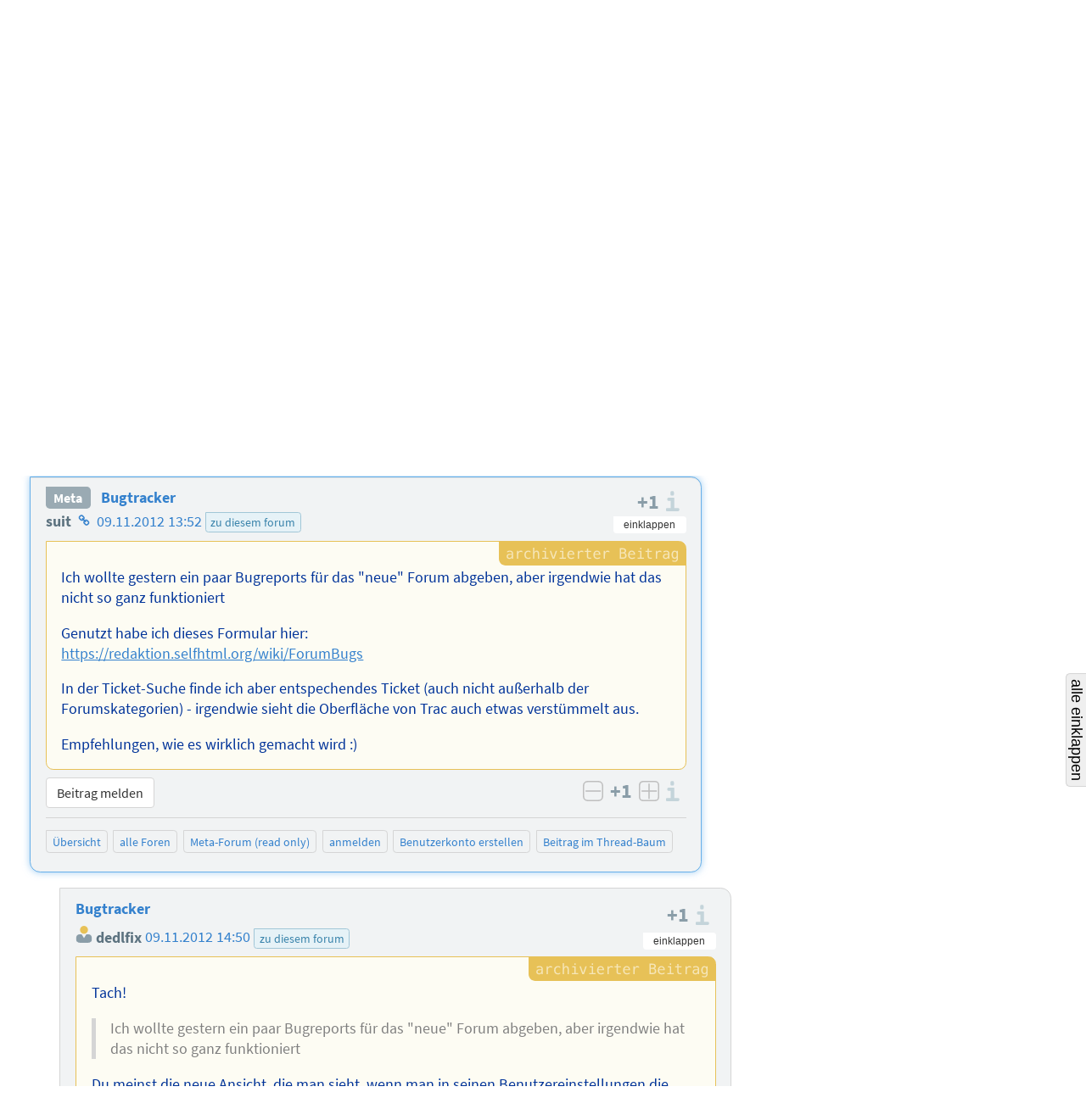

--- FILE ---
content_type: text/html; charset=utf-8
request_url: https://forum.selfhtml.org/meta/2012/nov/9/bugtracker/1563162
body_size: 5722
content:
<!DOCTYPE html>
<html lang="de">
  <head>
    <meta charset="utf-8">
    <meta http-equiv="X-UA-Compatible" content="IE=Edge">
    <meta name="viewport" content="width=device-width,initial-scale=1,shrink-to-fit=no">


      <meta name="description" content="Das Forum für alle Themen, die nicht ins SELFHTML Forum passen.">
      <meta name="keywords" content="SELFHTML, Forum, Meta">

      <meta name="DC.Publisher" content="SELFHTML Forum">
      <meta name="DC.Identifier" content="message/show">
      <meta name="DC.Language" content="de">

      <meta name="application-name" content="SELFHTML | F">
      <meta name="msapplication-TileImage" content="/images/s-Logo_kachel_144-60ee68b7173b95bf9b9f20bf731cc2f4.png?vsn=d">
      <meta name="msapplication-TileColor" content="#3983ab">
<meta charset="UTF-8" content="PBs4fgYRHQ4jFR9jOFhVEAQsUDwMeyBKmWN8JesfAqZ0t0cHOkcTZ8l-" csrf-param="_csrf_token" method-param="_method" name="csrf-token">


    <link rel="author" href="/humans.txt">
    <link rel="shortcut icon" href="/favicon.ico" type="image/x-icon" title="SELFHTML Icon">
    <link rel="apple-touch-icon" href="/images/s-Logo_60-e32184c74b1d2be9081b4e73162a21ef.png?vsn=d">
    <link rel="apple-touch-icon-precomposed" href="/images/s-Logo_60-e32184c74b1d2be9081b4e73162a21ef.png?vsn=d">
    <link rel="apple-touch-icon" sizes="76x76" href="/images/s-Logo_76-dc58e3a62d671479accf6a44d0e074dc.png?vsn=d">
    <link rel="apple-touch-icon" sizes="120x120" href="/images/s-Logo_120-dbd2a36328e6341491c4a2e286b16e54.png?vsn=d">
    <link rel="apple-touch-icon" sizes="152x152" href="/images/s-Logo_152-d7ac893e07c6a36d6c028f659583aa09.png?vsn=d">

    <link rel="help" href="/help" title="Hilfe">
    <link rel="search" href="https://forum.selfhtml.org/search" title="SELFHTML-Suche">

    <link rel="stylesheet" href="/css/app-cfa00d0ae3b0d2d6c08d6aeadb3c1564.css?vsn=d" media="all" title="SELFHTML Forum Stylesheet">

      <link rel="alternate" title="Atom-Feed (Meta-Forum (read only))" type="application/atom+xml" href="https://forum.selfhtml.org/meta/feeds/atom">
      <link rel="alternate" title="RSS-Feed (Meta-Forum (read only))" type="application/rss+xml" href="https://forum.selfhtml.org/meta/feeds/rss">





    <title>Bugtracker von suit, 09.11.2012 13:52 – SELFHTML Forum</title>
  </head>

  <body data-moderator="false" data-current-forum="meta" data-controller="MessageController" data-action="show" class="archived messages nested-view forum-meta show anonymous " id="message-nested">
    <script nonce="tdKNMyBVIiXBv1ycL1QeF9fHfHwPUSxAQrK3J4Z-UYs">document.body.classList.add("js");</script>
<header class="cf-top-bar">
  <ul class="selflinks">
    <li><a href="https://wiki.selfhtml.org/wiki/SELFHTML:Verein">SELFHTML</a></li>
    <li><a href="//wiki.selfhtml.org/">Wiki</a></li>
    <li><a href="https://forum.selfhtml.org/">Forum</a></li>
    <li><a href="https://blog.selfhtml.org/">Blog</a></li>
  </ul>
</header>

<ul class="cf-personallinks">

    <li id="user-not-signed-in"><img src="/uploads/default_avatar/thumb/missing.png"> nicht angemeldet</li>

    <li id="optionen-help">
<a href="/help">
        <svg width="1792" height="1792" viewBox="0 0 1792 1792" xmlns="http://www.w3.org/2000/svg"><path d="M1008 1200v160q0 14-9 23t-23 9h-160q-14 0-23-9t-9-23v-160q0-14 9-23t23-9h160q14 0 23 9t9 23zm256-496q0 50-15 90t-45.5 69-52 44-59.5 36q-32 18-46.5 28t-26 24-11.5 29v32q0 14-9 23t-23 9h-160q-14 0-23-9t-9-23v-68q0-35 10.5-64.5t24-47.5 39-35.5 41-25.5 44.5-21q53-25 75-43t22-49q0-42-43.5-71.5t-95.5-29.5q-56 0-95 27-29 20-80 83-9 12-25 12-11 0-19-6l-108-82q-10-7-12-20t5-23q122-192 349-192 129 0 238.5 89.5t109.5 214.5zm-368-448q-130 0-248.5 51t-204 136.5-136.5 204-51 248.5 51 248.5 136.5 204 204 136.5 248.5 51 248.5-51 204-136.5 136.5-204 51-248.5-51-248.5-136.5-204-204-136.5-248.5-51zm768 640q0 209-103 385.5t-279.5 279.5-385.5 103-385.5-103-279.5-279.5-103-385.5 103-385.5 279.5-279.5 385.5-103 385.5 103 279.5 279.5 103 385.5z"/></svg>
        <span class="desc">Hilfe</span>
</a>
    </li>

    <li id="optionen-my">
<a href="/login?return_to=1563162" rel="nofollow">
        <svg width="1792" height="1792" viewBox="0 0 1792 1792" xmlns="http://www.w3.org/2000/svg"><path d="M1312 896q0 26-19 45l-544 544q-19 19-45 19t-45-19-19-45v-288h-448q-26 0-45-19t-19-45v-384q0-26 19-45t45-19h448v-288q0-26 19-45t45-19 45 19l544 544q19 19 19 45zm352-352v704q0 119-84.5 203.5t-203.5 84.5h-320q-13 0-22.5-9.5t-9.5-22.5q0-4-1-20t-.5-26.5 3-23.5 10-19.5 20.5-6.5h320q66 0 113-47t47-113v-704q0-66-47-113t-113-47h-312l-11.5-1-11.5-3-8-5.5-7-9-2-13.5q0-4-1-20t-.5-26.5 3-23.5 10-19.5 20.5-6.5h320q119 0 203.5 84.5t84.5 203.5z"/></svg>
        <span class="desc">anmelden</span>
</a>
    </li>

    <li id="optionen-myadmin">
<a href="/registrations/new" rel="nofollow">
        <svg width="2048" height="1792" viewBox="0 0 2048 1792" xmlns="http://www.w3.org/2000/svg"><path d="M704 896q-159 0-271.5-112.5t-112.5-271.5 112.5-271.5 271.5-112.5 271.5 112.5 112.5 271.5-112.5 271.5-271.5 112.5zm960 128h352q13 0 22.5 9.5t9.5 22.5v192q0 13-9.5 22.5t-22.5 9.5h-352v352q0 13-9.5 22.5t-22.5 9.5h-192q-13 0-22.5-9.5t-9.5-22.5v-352h-352q-13 0-22.5-9.5t-9.5-22.5v-192q0-13 9.5-22.5t22.5-9.5h352v-352q0-13 9.5-22.5t22.5-9.5h192q13 0 22.5 9.5t9.5 22.5v352zm-736 224q0 52 38 90t90 38h256v238q-68 50-171 50h-874q-121 0-194-69t-73-190q0-53 3.5-103.5t14-109 26.5-108.5 43-97.5 62-81 85.5-53.5 111.5-20q19 0 39 17 79 61 154.5 91.5t164.5 30.5 164.5-30.5 154.5-91.5q20-17 39-17 132 0 217 96h-223q-52 0-90 38t-38 90v192z"/></svg>
        <span class="desc">Benutzerkonto erstellen</span>
</a>
    </li>

</ul>

    <header class="cf-page-header">
      <div class="logo">
        <h1>
          <span>SELFHTML Forum - Ergänzung zur <a href="https://wiki.selfhtml.org">Dokumentation</a></span>
<a class="home" href="/"><span>Übersicht</span></a>
        </h1>
<a class="atom" href="https://forum.selfhtml.org/meta/feeds/atom" title="Atom-Feed (Meta-Forum (read only))"><img alt="Atom-Feed (Meta-Forum (read only))" src="/images/feed-atom-597d8984f4b7e65486cb1bf0119cb3a1.svg?vsn=d"></a>
<a class="rss" href="https://forum.selfhtml.org/meta/feeds/rss" title="RSS-Feed (Meta-Forum (read only))"><img alt="RSS-Feed (Meta-Forum (read only))" src="/images/feed-rss-c704218f0d6f5cf652025a2349785fc7.svg?vsn=d"></a>
<a class="donate" href="https://wiki.selfhtml.org/wiki/SELFHTML:Verein/Spenden" title="Spenden"><img alt="Spenden" src="/images/donate-545b877a6cf7c3012754feafecb05137.svg?vsn=d"></a>
      </div>

      <nav class="quicklinks">
        <ul>
          <li></li>
          <li><a href="/">Übersicht</a></li>
          <li class="cf-dropdown" data-dropdown="yes">
            <span class="anchor">Foren</span>
            <ul class="menu">
              <li>
<a href="/all">alle Foren</a>
<a class="stats" href="/all/stats" title="Statistiken">
                  <svg version="1.1" xmlns="http://www.w3.org/2000/svg" xmlns:xlink="http://www.w3.org/1999/xlink" x="0" y="0" width="22" height="14" viewBox="0, 0, 22, 14">
                    <use xlink:href="/images/icons-2a02f859173f882011d80ff7161ff9aa.svg?vsn=d#stats-icon"></use>
                  </svg>
</a>
              </li>

                <li>
<a href="/self">SELFHTML-Forum</a>
<a class="stats" href="/self/stats" title="Statistiken">
                    <svg version="1.1" xmlns="http://www.w3.org/2000/svg" xmlns:xlink="http://www.w3.org/1999/xlink" x="0" y="0" width="22" height="14" viewBox="0, 0, 22, 14">
                      <use xlink:href="/images/icons-2a02f859173f882011d80ff7161ff9aa.svg?vsn=d#stats-icon"></use>
                    </svg>
</a>
                </li>

                <li>
<a href="/weblog">SELFHTML-Blog</a>
<a class="stats" href="/weblog/stats" title="Statistiken">
                    <svg version="1.1" xmlns="http://www.w3.org/2000/svg" xmlns:xlink="http://www.w3.org/1999/xlink" x="0" y="0" width="22" height="14" viewBox="0, 0, 22, 14">
                      <use xlink:href="/images/icons-2a02f859173f882011d80ff7161ff9aa.svg?vsn=d#stats-icon"></use>
                    </svg>
</a>
                </li>

                <li>
<a href="/meta">Meta-Forum (read only)</a>
<a class="stats" href="/meta/stats" title="Statistiken">
                    <svg version="1.1" xmlns="http://www.w3.org/2000/svg" xmlns:xlink="http://www.w3.org/1999/xlink" x="0" y="0" width="22" height="14" viewBox="0, 0, 22, 14">
                      <use xlink:href="/images/icons-2a02f859173f882011d80ff7161ff9aa.svg?vsn=d#stats-icon"></use>
                    </svg>
</a>
                </li>

            </ul>
          </li>

          <li class="cites">
<a href="/cites">Zitatesammlung</a>

          </li>
          <li><a href="/search">suchen</a></li>
          <li><a href="/help">Hilfe</a></li>

            <li class="search">
<form action="/search" method="get" rel="nofollow">

                  <input type="hidden" name="search[sections][]" value="2">

                <label class="visually-hidden" for="search-term-nav">Suchbegriff</label>
                <input type="search" id="search-term-nav" placeholder="suchen" name="search[term]">
</form>
            </li>

        </ul>
      </nav>

      <nav class="subnav cf-button-nav-list">

        <ul>

            <li><a href="/meta">Meta-Forum (read only)</a></li>



              <li><a href="/meta/2012/nov/9/bugtracker/1563162?rm=thread#m1563162">Thread-Ansicht</a></li>




            <li id="nachricht-feed-atom"><a href="/meta/feeds/atom/238079">Atom-Feed</a></li>
            <li id="nachricht-feed-rss"><a href="/meta/feeds/rss/238079">RSS-Feed</a></li>




            <li id="link-archiv"><a href="/meta/archive">archivierte Beiträge</a></li>








        </ul>
      </nav>
    </header>


    <main>
<div id="alerts-container">




</div>


      <div id="content">
<h1>
  <span class="author block" id="posting-author">suit:</span>
  <span class="title" id="posting-title">Bugtracker</span>
</h1>

<div class="cf-thread-list">
  <article class="cf-thread posting tree archived" id="238079">
<header class="cf-message-header active " id="tree-m1563162">
<span class="message-icons">



</span>



    <span class="votes" title="Bewertung: +1, 1 Stimme">
1
    </span>
<span class="num-infos"><span class="num-msgs" title="3 Beiträge">3</span>

      </span>


    <a href="/meta/2012/nov/9/bugtracker/1563162#m1563162">


    <h2>


Bugtracker

    </h2>

  <div class="details">
    <span class="author">


suit

    </span>


    <time datetime="2012-11-09T12:52:42">

09.11.2012 13:52

    </time>



      <ul class="cf-tags-list-thread">

          <li class="cf-tag">

zu diesem forum


      </ul>

  </div>

    </a>

  <div class="details">

  </div>

</header>


<ol><li class="cf-message-answers"><header class="cf-message-header " id="tree-m1563164">
<span class="message-icons">



</span>



    <span class="votes" title="Bewertung: +1, 1 Stimme">
1
    </span>



    <a href="/meta/2012/nov/9/bugtracker/1563164#m1563164">






  <div class="details">
    <span class="author">

<span class="registered-user "><img alt="" class="avatar" loading="lazy" src="/uploads/default_avatar/thumb/missing.png"> dedlfix</span>

    </span>


    <time datetime="2012-11-09T13:50:33">

09.11.2012 14:50

    </time>



  </div>

    </a>

  <div class="details">

  </div>

</header>
</li><li class="cf-message-answers"><header class="cf-message-header " id="tree-m1563163">
<span class="message-icons">



</span>



    <span class="votes" title="Bewertung: keine Bewertung">
0
    </span>



    <a href="/meta/2012/nov/9/bugtracker/1563163#m1563163">






  <div class="details">
    <span class="author">

<span class="registered-user "><img alt="" class="avatar" loading="lazy" src="/uploads/users/avatars/000/000/002/thumb/point-of.png?v=63744672082"> Matthias Apsel</span>

    </span>


    <time datetime="2012-11-13T08:30:10">

13.11.2012 09:30

    </time>



  </div>

    </a>

  <div class="details">

  </div>

</header>
</li></ol>

  </article>
</div>

<div>
  <article class="cf-thread-nested cf-thread-nested-root archived">
    <div class="posting-nested cf-thread-message h-entry positive-score archived active">
<div class="posting-header">
<header class="cf-message-header " id="m1563162">


<a class="cf-thread-forum-plate" href="/meta">Meta</a>




    <h2>


<a href="/meta/2012/nov/9/bugtracker/1563162#m1563162">Bugtracker</a>

    </h2>

  <div class="details">
    <span class="author">


suit

    </span>

      <span class="author-infos">


<a class="author-homepage" href="http://rebell.at/" rel="nofollow">
            <span>Homepage des Autors</span>
            <svg width="22" height="14" viewBox="0 0 1792 1792" xmlns="http://www.w3.org/2000/svg"><use xlink:href="/images/icons-2a02f859173f882011d80ff7161ff9aa.svg?vsn=d#svg-link"></use></svg>
</a>

      </span>


    <time datetime="2012-11-09T12:52:42">

<a href="/meta/2012/nov/9/bugtracker/1563162#m1563162">09.11.2012 13:52</a>

    </time>



      <ul class="cf-tags-list-thread">

          <li class="cf-tag">

<a href="/tags/zu-diesem-forum">zu diesem forum</a></li>


      </ul>

  </div>

  <div class="details">

  </div>

</header>

<div class="cf-voting-area top">


  <span class="votes" title="Bewertung: +1, 1 Stimme">
+1
  </span>

  <a href="https://wiki.selfhtml.org/wiki/SELFHTML:Forum/Bewertungsregeln" class="infos">
    <span>Informationen zu den Bewertungsregeln</span>
  </a>
</div>

</div>



  <div class="cf-posting-content e-content">


<p>Ich wollte gestern ein paar Bugreports für das &quot;neue&quot; Forum abgeben, aber irgendwie hat das nicht so ganz funktioniert</p>
<p>Genutzt habe ich dieses Formular hier:<br>
<a href="https://redaktion.selfhtml.org/wiki/ForumBugs" rel="nofollow noopener noreferrer">https://redaktion.selfhtml.org/wiki/ForumBugs</a></p>
<p>In der Ticket-Suche finde ich aber entspechendes Ticket (auch nicht außerhalb der Forumskategorien) - irgendwie sieht die Oberfläche von Trac auch etwas verstümmelt aus.</p>
<p>Empfehlungen, wie es wirklich gemacht wird :)</p>

  </div>

<div class="posting-footer">
  <div class="button-container">
    <div class="message-links">

<div class="controls">






<a class="cf-btn" href="mailto:projekt@selfhtml.org" rel="nofollow">Beitrag melden</a>


</div>

    </div>
<div class="cf-voting-area bottom">

<form action="/meta/2012/nov/9/bugtracker/1563162/downvote" class="cf-inline-form" method="post"><input name="_csrf_token" type="hidden" value="PBs4fgYRHQ4jFR9jOFhVEAQsUDwMeyBKmWN8JesfAqZ0t0cHOkcTZ8l-"><input type="hidden" name="f" value="meta"><input type="hidden" name="r" value="message"><button class="vote-button vote-down " title="negativ bewerten" type="submit" disabled><span>negativ bewerten</span></button></form>
  <span class="votes" title="Bewertung: +1, 1 Stimme">
+1
  </span>
<form action="/meta/2012/nov/9/bugtracker/1563162/upvote" class="cf-inline-form" method="post"><input name="_csrf_token" type="hidden" value="PBs4fgYRHQ4jFR9jOFhVEAQsUDwMeyBKmWN8JesfAqZ0t0cHOkcTZ8l-"><input type="hidden" name="f" value="meta"><input type="hidden" name="r" value="message"><button class="vote-button vote-up " title="positiv bewerten" type="submit" disabled><span>positiv bewerten</span></button></form>
  <a href="https://wiki.selfhtml.org/wiki/SELFHTML:Forum/Bewertungsregeln" class="infos">
    <span>Informationen zu den Bewertungsregeln</span>
  </a>
</div>

  </div>

<nav class="forum-links">
  <ul>
    <li><a href="/">Übersicht</a></li>
    <li><a href="/all">alle Foren</a></li>

      <li><a href="/meta">Meta-Forum (read only)</a></li>


      <li><a href="/login?return_to=1563162" rel="nofollow">anmelden</a></li>
      <li><a href="/registrations/new" rel="nofollow">Benutzerkonto erstellen</a></li>


    <li><a href="#tree-m1563162">Beitrag im Thread-Baum</a></li>
  </ul>
</nav>

</div>

    </div>

<ol class="answers">

    <li>
      <div class="posting-nested cf-thread-message h-entry positive-score archived">
<div class="posting-header">
<header class="cf-message-header " id="m1563164">







        <h3>

<a href="/meta/2012/nov/9/bugtracker/1563164#m1563164">Bugtracker</a>

        </h3>



  <div class="details">
    <span class="author">

<a class="user-link" href="/users/27" title="Benutzer dedlfix"><span class="registered-user "><img alt="" class="avatar" loading="lazy" src="/uploads/default_avatar/thumb/missing.png"> dedlfix</span></a>

    </span>


    <time datetime="2012-11-09T13:50:33">

<a href="/meta/2012/nov/9/bugtracker/1563164#m1563164">09.11.2012 14:50</a>

    </time>



      <ul class="cf-tags-list-thread">

          <li class="cf-tag">

<a href="/tags/zu-diesem-forum">zu diesem forum</a></li>


      </ul>

  </div>

  <div class="details">

  </div>

</header>

<div class="cf-voting-area top">


  <span class="votes" title="Bewertung: +1, 1 Stimme">
+1
  </span>

  <a href="https://wiki.selfhtml.org/wiki/SELFHTML:Forum/Bewertungsregeln" class="infos">
    <span>Informationen zu den Bewertungsregeln</span>
  </a>
</div>

</div>



  <div class="cf-posting-content e-content">


<p>Tach!</p>
<blockquote>
<p>Ich wollte gestern ein paar Bugreports für das &quot;neue&quot; Forum abgeben, aber irgendwie hat das nicht so ganz funktioniert</p>
</blockquote>
<p>Du meinst die neue Ansicht, die man sieht, wenn man in seinen Benutzereinstellungen die Devel-Ansicht gewählt hat und die gerade erst im Entstehen ist? Dann könntest du dich in <a href="https://forum.selfhtml.org/?t=211597&amp;m=1444143" rel="noopener noreferrer">jenen Thread</a> reinhängen.</p>
<blockquote>
<p>Genutzt habe ich dieses Formular hier:<br>
<a href="https://redaktion.selfhtml.org/wiki/ForumBugs" rel="nofollow noopener noreferrer">https://redaktion.selfhtml.org/wiki/ForumBugs</a><br>
In der Ticket-Suche finde ich aber entspechendes Ticket (auch nicht außerhalb der Forumskategorien) - irgendwie sieht die Oberfläche von Trac auch etwas verstümmelt aus.</p>
</blockquote>
<p>Soweit ich weiß, ist das nach dem Ausfall nicht weiter beachtet/repariert worden. Muss ich mir mal anschauen. Derzeit hab ich erstmal den Verweis darauf aus dem Forumskopf entfernt.</p>
<blockquote>
<p>Empfehlungen, wie es wirklich gemacht wird :)</p>
</blockquote>
<p>Mail an forum@... senden wäre eine Möglickeit.</p>
<p>dedlfix.</p>

  </div>

<div class="posting-footer">
  <div class="button-container">
    <div class="message-links">

<div class="controls">






<a class="cf-btn" href="mailto:projekt@selfhtml.org" rel="nofollow">Beitrag melden</a>


</div>

    </div>
<div class="cf-voting-area bottom">

<form action="/meta/2012/nov/9/bugtracker/1563164/downvote" class="cf-inline-form" method="post"><input name="_csrf_token" type="hidden" value="PBs4fgYRHQ4jFR9jOFhVEAQsUDwMeyBKmWN8JesfAqZ0t0cHOkcTZ8l-"><input type="hidden" name="f" value="meta"><input type="hidden" name="r" value="message"><button class="vote-button vote-down " title="negativ bewerten" type="submit" disabled><span>negativ bewerten</span></button></form>
  <span class="votes" title="Bewertung: +1, 1 Stimme">
+1
  </span>
<form action="/meta/2012/nov/9/bugtracker/1563164/upvote" class="cf-inline-form" method="post"><input name="_csrf_token" type="hidden" value="PBs4fgYRHQ4jFR9jOFhVEAQsUDwMeyBKmWN8JesfAqZ0t0cHOkcTZ8l-"><input type="hidden" name="f" value="meta"><input type="hidden" name="r" value="message"><button class="vote-button vote-up " title="positiv bewerten" type="submit" disabled><span>positiv bewerten</span></button></form>
  <a href="https://wiki.selfhtml.org/wiki/SELFHTML:Forum/Bewertungsregeln" class="infos">
    <span>Informationen zu den Bewertungsregeln</span>
  </a>
</div>

  </div>

<nav class="forum-links">
  <ul>
    <li><a href="/">Übersicht</a></li>
    <li><a href="/all">alle Foren</a></li>

      <li><a href="/meta">Meta-Forum (read only)</a></li>


      <li><a href="/login?return_to=1563164" rel="nofollow">anmelden</a></li>
      <li><a href="/registrations/new" rel="nofollow">Benutzerkonto erstellen</a></li>


    <li><a href="#tree-m1563164">Beitrag im Thread-Baum</a></li>
  </ul>
</nav>

</div>

      </div>

    </li>

    <li>
      <div class="posting-nested cf-thread-message h-entry archived">
<div class="posting-header">
<header class="cf-message-header " id="m1563163">







        <h3>

<a href="/meta/2012/nov/9/bugtracker/1563163#m1563163">Bugtracker</a>

        </h3>



  <div class="details">
    <span class="author">

<a class="user-link" href="/users/2" title="Benutzer Matthias Apsel"><span class="registered-user "><img alt="" class="avatar" loading="lazy" src="/uploads/users/avatars/000/000/002/thumb/point-of.png?v=63744672082"> Matthias Apsel</span></a>

    </span>

      <span class="author-infos">


<a class="author-homepage" href="http://alternativ-tankstelle.de" rel="nofollow">
            <span>Homepage des Autors</span>
            <svg width="22" height="14" viewBox="0 0 1792 1792" xmlns="http://www.w3.org/2000/svg"><use xlink:href="/images/icons-2a02f859173f882011d80ff7161ff9aa.svg?vsn=d#svg-link"></use></svg>
</a>

      </span>


    <time datetime="2012-11-13T08:30:10">

<a href="/meta/2012/nov/9/bugtracker/1563163#m1563163">13.11.2012 09:30</a>

    </time>



      <ul class="cf-tags-list-thread">

          <li class="cf-tag">

<a href="/tags/zu-diesem-forum">zu diesem forum</a></li>


      </ul>

  </div>

  <div class="details">

  </div>

</header>

<div class="cf-voting-area top">


  <span class="votes" title="Bewertung: keine Bewertung">
–
  </span>

  <a href="https://wiki.selfhtml.org/wiki/SELFHTML:Forum/Bewertungsregeln" class="infos">
    <span>Informationen zu den Bewertungsregeln</span>
  </a>
</div>

</div>



  <div class="cf-posting-content e-content">


<p>Om nah hoo pez nyeetz, suit!</p>
<blockquote>
<p>Empfehlungen, wie es wirklich gemacht wird :)</p>
</blockquote>
<p>Hinweise kannst du auch bei Trello unterbringen: https://trello.com/c/UZt4dSfw</p>
<p>Für schreibende Zugriffe brauchst du eine Einladung. Ich habe auf Verdacht eine an spam.2012@rebell.at versendet.</p>
<p>Matthias</p>
<div class="signature">-- <br>
1/z ist kein Blatt Papier.<br>
<img src="http://www.billiger-im-urlaub.de/kreis_sw.gif" alt="" loading="lazy"><br>

</div>

  </div>

<div class="posting-footer">
  <div class="button-container">
    <div class="message-links">

<div class="controls">






<a class="cf-btn" href="mailto:projekt@selfhtml.org" rel="nofollow">Beitrag melden</a>


</div>

    </div>
<div class="cf-voting-area bottom">

<form action="/meta/2012/nov/9/bugtracker/1563163/downvote" class="cf-inline-form" method="post"><input name="_csrf_token" type="hidden" value="PBs4fgYRHQ4jFR9jOFhVEAQsUDwMeyBKmWN8JesfAqZ0t0cHOkcTZ8l-"><input type="hidden" name="f" value="meta"><input type="hidden" name="r" value="message"><button class="vote-button vote-down " title="negativ bewerten" type="submit" disabled><span>negativ bewerten</span></button></form>
  <span class="votes" title="Bewertung: keine Bewertung">
–
  </span>
<form action="/meta/2012/nov/9/bugtracker/1563163/upvote" class="cf-inline-form" method="post"><input name="_csrf_token" type="hidden" value="PBs4fgYRHQ4jFR9jOFhVEAQsUDwMeyBKmWN8JesfAqZ0t0cHOkcTZ8l-"><input type="hidden" name="f" value="meta"><input type="hidden" name="r" value="message"><button class="vote-button vote-up " title="positiv bewerten" type="submit" disabled><span>positiv bewerten</span></button></form>
  <a href="https://wiki.selfhtml.org/wiki/SELFHTML:Forum/Bewertungsregeln" class="infos">
    <span>Informationen zu den Bewertungsregeln</span>
  </a>
</div>

  </div>

<nav class="forum-links">
  <ul>
    <li><a href="/">Übersicht</a></li>
    <li><a href="/all">alle Foren</a></li>

      <li><a href="/meta">Meta-Forum (read only)</a></li>


      <li><a href="/login?return_to=1563163" rel="nofollow">anmelden</a></li>
      <li><a href="/registrations/new" rel="nofollow">Benutzerkonto erstellen</a></li>


    <li><a href="#tree-m1563163">Beitrag im Thread-Baum</a></li>
  </ul>
</nav>

</div>

      </div>

    </li>

</ol>


  </article>
</div>

      </div>
    </main>
<footer class="cf-footer">
  <ul>
    <li>Seit 1995 – <a href="https://wiki.selfhtml.org/wiki/SELFHTML:Verein">Die Energie des Verstehens</a></li>
    <li><a href="https://wiki.selfhtml.org/wiki/SELFHTML:Impressum">Impressum</a></li>
    <li><a href="https://wiki.selfhtml.org/wiki/SELFHTML:Impressum#Datenschutzbestimmungen">Datenschutz</a></li>
    <li>Software: <a href="https://github.com/ckruse/cforum_ex">Classic Forum</a> V5.7.23</li>
    <li class="sponsor"><a href="https://termitel.de/"><img alt="Termitel - Customer Care &amp; Sales" src="/images/termitel-customer-care-and-sales-639585ae6087c14fa099c4e0e2e1660f.svg?vsn=d"></a></li>
    <li class="sponsor"><a href="https://www.appsignal.com/"><img alt="AppSignal" src="/images/appsignal-e3045e28946f0657d47096a4faf0e32c.svg?vsn=d"></a></li>
  </ul>
</footer>

<script nonce="tdKNMyBVIiXBv1ycL1QeF9fHfHwPUSxAQrK3J4Z-UYs">  window.MathJax = {
    displayAlign: "left",
    messageStyle: "none",
    showMathMenu: false,
    menuSettings: { CHTMLpreview: false },
    tex2jax: {
      inlineMath: [['$$', '$$']],
      displayMath: [],
      preview: "none",
      processEscapes: true
    }
  };
</script>
<script src="https://forum.selfhtml.org/mathjax/MathJax.js?config=TeX-MML-AM_CHTML" async></script>

    <script nonce="tdKNMyBVIiXBv1ycL1QeF9fHfHwPUSxAQrK3J4Z-UYs">window.userToken = "";</script>
    <script src="/js/app-8872306ecbaeb167e05bafc1840844c0.js?vsn=d"></script>


  </body>
</html>


--- FILE ---
content_type: text/javascript
request_url: https://forum.selfhtml.org/js/autoload-threads.1ff53bfb113862887a40.js
body_size: 9790
content:
/*! For license information please see autoload-threads.1ff53bfb113862887a40.js.LICENSE.txt */
(self.webpackChunk=self.webpackChunk||[]).push([[31],{4896:(t,e,r)=>{"use strict";r.r(e);var n=r(5861),o=r(4687),i=r.n(o),a=r(3728),c=r(8638),u=[],s=function(t,e,r,n){var o=(0,a.Qc)(r).firstChild,i=(0,a.aK)("sort_threads"),c=document.querySelector(".cf-thread-list"),u=document.getElementById(o.id),s="MessageController"===document.body.dataset.controller?(0,a.Je)(document.location.href):{},l=o.querySelector("#".concat(n,"m").concat(e.message_id));if(l){var f=(0,a.Qc)('<svg class="new-svg" width="22" height="14" viewBox="0 0 1792 1792" xmlns="http://www.w3.org/2000/svg"><use xlink:href="/images/icons.svg#svg-new"></use></svg>').firstChild;l.classList.add("new"),l.querySelector(".details").appendChild(f)}switch(i){case"ascending":case"descending":if(u){u.replaceWith(o);break}"ascending"===i?c.appendChild(o):c.insertBefore(o,c.querySelector(".cf-thread:not(.sticky)"));break;default:u&&u.remove(),c.insertBefore(o,c.querySelector(".cf-thread:not(.sticky)"))}if(s.messageId){var h=document.getElementById("tree-m"+s.messageId);h&&h.classList.add("active")}},l=function(){var t=(0,n.Z)(i().mark((function t(e){var r,n,o,l,f,h,d,p,y,v;return i().wrap((function(t){for(;;)switch(t.prev=t.next){case 0:if(r=e.detail.data,n=r.thread,o=r.message,l=r.forum,f="MessageController"===document.body.dataset.controller,h=f?"tree-":"",!f||document.getElementById(n.thread_id)){t.next=5;break}return t.abrupt("return");case 5:if(["all",l.slug].includes(document.body.dataset.currentForum)){t.next=7;break}return t.abrupt("return");case 7:return d="all"===document.body.dataset.currentForum?"all":l.slug,u.push(o.message_id),p=(0,a.uM)({message_id:o.message_id,invisible:"no",id_prefix:h,index:f?"no":"yes",fold:f?"no":"yes"}),t.next=12,fetch("/".concat(d).concat(n.slug,"?").concat(p),{credentials:"same-origin"});case 12:if((y=t.sent).ok){t.next=15;break}return t.abrupt("return");case 15:return t.next=17,y.text();case 17:if(v=t.sent){t.next=20;break}return t.abrupt("return");case 20:(0,c.EP)(),s(0,o,v,h);case 22:case"end":return t.stop()}}),t)})));return function(e){return t.apply(this,arguments)}}();document.addEventListener("cf:newMessage",l)},7061:(t,e,r)=>{var n=r(8698).default;function o(){"use strict";t.exports=o=function(){return r},t.exports.__esModule=!0,t.exports.default=t.exports;var e,r={},i=Object.prototype,a=i.hasOwnProperty,c=Object.defineProperty||function(t,e,r){t[e]=r.value},u="function"==typeof Symbol?Symbol:{},s=u.iterator||"@@iterator",l=u.asyncIterator||"@@asyncIterator",f=u.toStringTag||"@@toStringTag";function h(t,e,r){return Object.defineProperty(t,e,{value:r,enumerable:!0,configurable:!0,writable:!0}),t[e]}try{h({},"")}catch(e){h=function(t,e,r){return t[e]=r}}function d(t,e,r,n){var o=e&&e.prototype instanceof x?e:x,i=Object.create(o.prototype),a=new I(n||[]);return c(i,"_invoke",{value:P(t,r,a)}),i}function p(t,e,r){try{return{type:"normal",arg:t.call(e,r)}}catch(t){return{type:"throw",arg:t}}}r.wrap=d;var y="suspendedStart",v="suspendedYield",g="executing",m="completed",w={};function x(){}function b(){}function L(){}var _={};h(_,s,(function(){return this}));var E=Object.getPrototypeOf,k=E&&E(E(M([])));k&&k!==i&&a.call(k,s)&&(_=k);var S=L.prototype=x.prototype=Object.create(_);function j(t){["next","throw","return"].forEach((function(e){h(t,e,(function(t){return this._invoke(e,t)}))}))}function O(t,e){function r(o,i,c,u){var s=p(t[o],t,i);if("throw"!==s.type){var l=s.arg,f=l.value;return f&&"object"==n(f)&&a.call(f,"__await")?e.resolve(f.__await).then((function(t){r("next",t,c,u)}),(function(t){r("throw",t,c,u)})):e.resolve(f).then((function(t){l.value=t,c(l)}),(function(t){return r("throw",t,c,u)}))}u(s.arg)}var o;c(this,"_invoke",{value:function(t,n){function i(){return new e((function(e,o){r(t,n,e,o)}))}return o=o?o.then(i,i):i()}})}function P(t,r,n){var o=y;return function(i,a){if(o===g)throw new Error("Generator is already running");if(o===m){if("throw"===i)throw a;return{value:e,done:!0}}for(n.method=i,n.arg=a;;){var c=n.delegate;if(c){var u=C(c,n);if(u){if(u===w)continue;return u}}if("next"===n.method)n.sent=n._sent=n.arg;else if("throw"===n.method){if(o===y)throw o=m,n.arg;n.dispatchException(n.arg)}else"return"===n.method&&n.abrupt("return",n.arg);o=g;var s=p(t,r,n);if("normal"===s.type){if(o=n.done?m:v,s.arg===w)continue;return{value:s.arg,done:n.done}}"throw"===s.type&&(o=m,n.method="throw",n.arg=s.arg)}}}function C(t,r){var n=r.method,o=t.iterator[n];if(o===e)return r.delegate=null,"throw"===n&&t.iterator.return&&(r.method="return",r.arg=e,C(t,r),"throw"===r.method)||"return"!==n&&(r.method="throw",r.arg=new TypeError("The iterator does not provide a '"+n+"' method")),w;var i=p(o,t.iterator,r.arg);if("throw"===i.type)return r.method="throw",r.arg=i.arg,r.delegate=null,w;var a=i.arg;return a?a.done?(r[t.resultName]=a.value,r.next=t.nextLoc,"return"!==r.method&&(r.method="next",r.arg=e),r.delegate=null,w):a:(r.method="throw",r.arg=new TypeError("iterator result is not an object"),r.delegate=null,w)}function F(t){var e={tryLoc:t[0]};1 in t&&(e.catchLoc=t[1]),2 in t&&(e.finallyLoc=t[2],e.afterLoc=t[3]),this.tryEntries.push(e)}function G(t){var e=t.completion||{};e.type="normal",delete e.arg,t.completion=e}function I(t){this.tryEntries=[{tryLoc:"root"}],t.forEach(F,this),this.reset(!0)}function M(t){if(t||""===t){var r=t[s];if(r)return r.call(t);if("function"==typeof t.next)return t;if(!isNaN(t.length)){var o=-1,i=function r(){for(;++o<t.length;)if(a.call(t,o))return r.value=t[o],r.done=!1,r;return r.value=e,r.done=!0,r};return i.next=i}}throw new TypeError(n(t)+" is not iterable")}return b.prototype=L,c(S,"constructor",{value:L,configurable:!0}),c(L,"constructor",{value:b,configurable:!0}),b.displayName=h(L,f,"GeneratorFunction"),r.isGeneratorFunction=function(t){var e="function"==typeof t&&t.constructor;return!!e&&(e===b||"GeneratorFunction"===(e.displayName||e.name))},r.mark=function(t){return Object.setPrototypeOf?Object.setPrototypeOf(t,L):(t.__proto__=L,h(t,f,"GeneratorFunction")),t.prototype=Object.create(S),t},r.awrap=function(t){return{__await:t}},j(O.prototype),h(O.prototype,l,(function(){return this})),r.AsyncIterator=O,r.async=function(t,e,n,o,i){void 0===i&&(i=Promise);var a=new O(d(t,e,n,o),i);return r.isGeneratorFunction(e)?a:a.next().then((function(t){return t.done?t.value:a.next()}))},j(S),h(S,f,"Generator"),h(S,s,(function(){return this})),h(S,"toString",(function(){return"[object Generator]"})),r.keys=function(t){var e=Object(t),r=[];for(var n in e)r.push(n);return r.reverse(),function t(){for(;r.length;){var n=r.pop();if(n in e)return t.value=n,t.done=!1,t}return t.done=!0,t}},r.values=M,I.prototype={constructor:I,reset:function(t){if(this.prev=0,this.next=0,this.sent=this._sent=e,this.done=!1,this.delegate=null,this.method="next",this.arg=e,this.tryEntries.forEach(G),!t)for(var r in this)"t"===r.charAt(0)&&a.call(this,r)&&!isNaN(+r.slice(1))&&(this[r]=e)},stop:function(){this.done=!0;var t=this.tryEntries[0].completion;if("throw"===t.type)throw t.arg;return this.rval},dispatchException:function(t){if(this.done)throw t;var r=this;function n(n,o){return c.type="throw",c.arg=t,r.next=n,o&&(r.method="next",r.arg=e),!!o}for(var o=this.tryEntries.length-1;o>=0;--o){var i=this.tryEntries[o],c=i.completion;if("root"===i.tryLoc)return n("end");if(i.tryLoc<=this.prev){var u=a.call(i,"catchLoc"),s=a.call(i,"finallyLoc");if(u&&s){if(this.prev<i.catchLoc)return n(i.catchLoc,!0);if(this.prev<i.finallyLoc)return n(i.finallyLoc)}else if(u){if(this.prev<i.catchLoc)return n(i.catchLoc,!0)}else{if(!s)throw new Error("try statement without catch or finally");if(this.prev<i.finallyLoc)return n(i.finallyLoc)}}}},abrupt:function(t,e){for(var r=this.tryEntries.length-1;r>=0;--r){var n=this.tryEntries[r];if(n.tryLoc<=this.prev&&a.call(n,"finallyLoc")&&this.prev<n.finallyLoc){var o=n;break}}o&&("break"===t||"continue"===t)&&o.tryLoc<=e&&e<=o.finallyLoc&&(o=null);var i=o?o.completion:{};return i.type=t,i.arg=e,o?(this.method="next",this.next=o.finallyLoc,w):this.complete(i)},complete:function(t,e){if("throw"===t.type)throw t.arg;return"break"===t.type||"continue"===t.type?this.next=t.arg:"return"===t.type?(this.rval=this.arg=t.arg,this.method="return",this.next="end"):"normal"===t.type&&e&&(this.next=e),w},finish:function(t){for(var e=this.tryEntries.length-1;e>=0;--e){var r=this.tryEntries[e];if(r.finallyLoc===t)return this.complete(r.completion,r.afterLoc),G(r),w}},catch:function(t){for(var e=this.tryEntries.length-1;e>=0;--e){var r=this.tryEntries[e];if(r.tryLoc===t){var n=r.completion;if("throw"===n.type){var o=n.arg;G(r)}return o}}throw new Error("illegal catch attempt")},delegateYield:function(t,r,n){return this.delegate={iterator:M(t),resultName:r,nextLoc:n},"next"===this.method&&(this.arg=e),w}},r}t.exports=o,t.exports.__esModule=!0,t.exports.default=t.exports},8698:t=>{function e(r){return t.exports=e="function"==typeof Symbol&&"symbol"==typeof Symbol.iterator?function(t){return typeof t}:function(t){return t&&"function"==typeof Symbol&&t.constructor===Symbol&&t!==Symbol.prototype?"symbol":typeof t},t.exports.__esModule=!0,t.exports.default=t.exports,e(r)}t.exports=e,t.exports.__esModule=!0,t.exports.default=t.exports},4687:(t,e,r)=>{var n=r(7061)();t.exports=n;try{regeneratorRuntime=n}catch(t){"object"==typeof globalThis?globalThis.regeneratorRuntime=n:Function("r","regeneratorRuntime = r")(n)}},5861:(t,e,r)=>{"use strict";function n(t,e,r,n,o,i,a){try{var c=t[i](a),u=c.value}catch(t){return void r(t)}c.done?e(u):Promise.resolve(u).then(n,o)}function o(t){return function(){var e=this,r=arguments;return new Promise((function(o,i){var a=t.apply(e,r);function c(t){n(a,o,i,c,u,"next",t)}function u(t){n(a,o,i,c,u,"throw",t)}c(void 0)}))}}r.d(e,{Z:()=>o})}}]);
//# sourceMappingURL=autoload-threads.1ff53bfb113862887a40.js.map